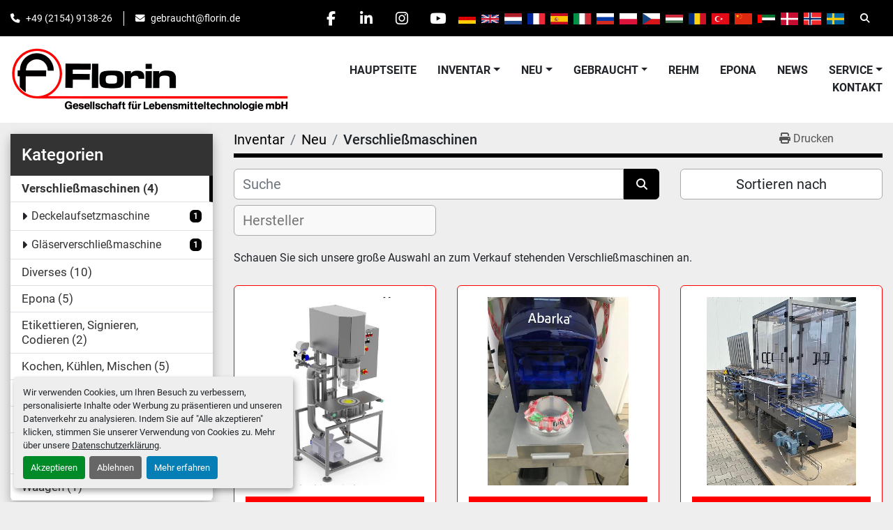

--- FILE ---
content_type: text/html; charset=utf-8
request_url: https://www.florin-machines.com/neu/verschliessmaschinen
body_size: 10451
content:
<!DOCTYPE html><html id="mh" lang="de"><head><title>Neu Verschließmaschinen zum Verkauf bei Florin Gesellschaft für Lebensmitteltechnologie mbH</title><meta content="Neu Verschließmaschinen zum Verkauf bei Florin Gesellschaft für Lebensmitteltechnologie mbH" property="title" /><meta content="text/html; charset=UTF-8" http-equiv="Content-Type" /><meta content="width=device-width, initial-scale=1.0" name="viewport" /><meta content="Schauen Sie sich unsere große Auswahl an zum Verkauf stehenden Verschließmaschinen an." name="description" /><meta content="wss://system.machinio.com/cable" name="cable-url" /><meta content="Schauen Sie sich unsere große Auswahl an zum Verkauf stehenden Verschließmaschinen an." property="og:description" /><meta content="Neu Verschließmaschinen zum Verkauf bei Florin Gesellschaft für Lebensmitteltechnologie mbH" property="og:title" /><meta content="website" property="og:type" /><meta content="summary_large_image" property="twitter:card" /><meta content="Neu Verschließmaschinen zum Verkauf bei Florin Gesellschaft für Lebensmitteltechnologie mbH" property="twitter:title" /><meta content="Schauen Sie sich unsere große Auswahl an zum Verkauf stehenden Verschließmaschinen an." property="twitter:description" /><link href="https://i.machineryhost.com" rel="preconnect" /><link href="https://i.system.machinio.com" rel="preconnect" /><link href="https://s3.amazonaws.com" rel="preconnect" /><link href="https://www.googletagmanager.com" rel="preconnect" /><link rel="stylesheet" href="/styles/custom-463b54478a92b8c743c4463fb210be98.css" media="all" /><link rel="stylesheet" href="/packs/css/918-ca3a6288.css" media="all" />
<link rel="stylesheet" href="/packs/css/application-5f9e7bfe.css" media="all" /><link href="https://www.florin-machines.com/neu/verschliessmaschinen" rel="canonical" /><meta content="https://www.florin-machines.com/neu/verschliessmaschinen" property="og:url" /><script data-name="analytics" type="application/javascript">var script = document.createElement('script');
script.setAttribute('src', 'https://www.googletagmanager.com/gtag/js?id=G-C7N5KP0WE1');
script.setAttribute('async', true);
document.head.appendChild(script);

window.dataLayer = window.dataLayer || [];
function gtag(){dataLayer.push(arguments);}

gtag('consent', 'default', {
  ad_storage: 'denied',
  ad_user_data: 'denied',
  ad_personalization: 'denied',
  analytics_storage: 'denied',
  personalization_storage: 'denied',
  functionality_storage: 'denied',
  security_storage: 'denied',
  wait_for_update: 500
});


gtag('js', new Date());

gtag('config', 'G-C7N5KP0WE1')


</script><script defer="true">

    (function(w,d,s,l,i){

        var g=w[l] ? '&s='+w[l]:'', f=d.getElementsByTagName(s)[0], j=d.createElement(s);

        j.async=true,j.src='https://dmndfrcstng.com/stm.js?id='+i+g;

        j.referrerPolicy='no-referrer-when-downgrade';

        f.parentNode.insertBefore(j,f);

    })(window,document,'script','name','A1Q0X2l4p8h1')

</script><link rel="icon" type="image/x-icon" href="https://f.machineryhost.com/9397a928c8453c8cbd9fe8b69b3421eb/favicon.png" /><link rel="apple-touch-icon" type="image/png" href="https://f.machineryhost.com/9397a928c8453c8cbd9fe8b69b3421eb/favicon.png" /><script id="json-ld" type="application/ld+json">{ "@context" : "https://schema.org", "@type" : "LocalBusiness", "name" : "Florin Gesellschaft für Lebensmitteltechnologie mbH", "address" : "Daimlerstraße 4, 47877 Willich, Deutschland", "url" : "https://www.florin-machines.com", "image": "https://f.machineryhost.com/b3771127714b22c9a00ecb9bdf5308c8/logo.png", "telephone" : "+49 (2154) 9138-26"}</script></head><body class="listings-page body-s2378 body-xl-container"><code data-configs="{&quot;currency&quot;:&quot;eur&quot;,&quot;convert_prices&quot;:false,&quot;gdpr_compliance&quot;:true,&quot;currency_iso_code&quot;:false,&quot;show_webshop_stripe_invoice_checkout_hint&quot;:false,&quot;private_price_webshop&quot;:false,&quot;enable_listing_quantity&quot;:true,&quot;allow_offer&quot;:false,&quot;terms_of_sales_path&quot;:null,&quot;automated_locale&quot;:false,&quot;primary_language_code&quot;:&quot;de&quot;,&quot;manual_languages&quot;:[&quot;de&quot;],&quot;controller_name&quot;:&quot;listings&quot;,&quot;webshop_type&quot;:&quot;ecommerce&quot;,&quot;create_webshop_lead&quot;:null,&quot;display_cookies_consent&quot;:true,&quot;privacy_policy_page&quot;:&quot;/seiten/datenschutz&quot;,&quot;contact_form_attach_files_limit&quot;:10,&quot;submit_order_button_text&quot;:null,&quot;shopping_cart_header_title&quot;:null,&quot;custom_newsletter_button_title&quot;:null,&quot;enable_thank_you_page&quot;:null,&quot;restrict_lead_submission_by_buyer_location&quot;:false}"></code><div class="page-wrapper"><div class="hidden-print header-layout"><header class="site-header power" id="site-header"><div class="site-header__top-bar bg-primary"><div class="container"><div class="row"><div class="col-12 d-flex flex-column flex-lg-row align-items-center justify-content-between"><div class="site-header__contacts d-flex flex-column flex-md-row align-items-center my-2 my-lg-0"><div class="phone d-flex position-relative site-header__contacts__item"><a class="contact-tracking phone notranslate" href="tel:+492154913826"> +49 (2154) 9138-26</a></div><div class="email d-flex position-relative site-header__contacts__item"><a class="contact-tracking email notranslate" href="mailto:gebraucht@florin.de"> gebraucht@florin.de</a></div></div><div class="d-flex align-items-center mb-2 mb-lg-0 site-header__top-bar-right flex-column flex-md-row"><div class="external-links d-flex my-2 my-md-0"><a aria-label="facebook" class="social-link notranslate facebook d-inline-flex align-items-center justify-content-center" href="https://www.facebook.com/floringmbh/" rel="noopener" target="_blank"><i class="fa-facebook-f fa-brands"></i><span class="sr-only">facebook</span></a><a aria-label="linkedin" class="social-link notranslate linkedin d-inline-flex align-items-center justify-content-center" href="https://www.linkedin.com/company/florin-gmbh" rel="noopener" target="_blank"><i class="fa-linkedin-in fa-brands"></i><span class="sr-only">linkedin</span></a><a aria-label="instagram" class="social-link notranslate instagram d-inline-flex align-items-center justify-content-center" href="https://www.instagram.com/floringmbh/" rel="noopener" target="_blank"><i class="fa-instagram fa-brands"></i><span class="sr-only">instagram</span></a><a aria-label="youtube" class="social-link notranslate youtube d-inline-flex align-items-center justify-content-center" href="https://www.youtube.com/user/FlorinGmbHWillich" rel="noopener" target="_blank"><i class="fa-youtube fa-brands"></i><span class="sr-only">youtube</span></a></div><div class="site-header__languages-widget hidden-print mb-2 mb-md-0" id="site-header-languages-widget"><div class="google-translate google-translate-list d-flex"><a class="px-1" data-lang="de" href="#"><img alt="de-DE" src="/packs/static/node_modules/svg-country-flags/svg/de-cfbb0cf09f502653fe85.svg" /></a><a class="px-1" data-lang="en" href="#"><img alt="en-GB" src="/packs/static/node_modules/svg-country-flags/svg/gb-880efdae8333a77ffdf9.svg" /></a><a class="px-1" data-lang="nl" href="#"><img alt="nl" src="/packs/static/node_modules/svg-country-flags/svg/nl-a7fdb74e17089394b68c.svg" /></a><a class="px-1" data-lang="fr" href="#"><img alt="fr" src="/packs/static/node_modules/svg-country-flags/svg/fr-8bbb4186383e665cc3ee.svg" /></a><a class="px-1" data-lang="es" href="#"><img alt="es" src="/packs/static/node_modules/svg-country-flags/svg/es-628f10fe057a86d47f75.svg" /></a><a class="px-1" data-lang="it" href="#"><img alt="it" src="/packs/static/node_modules/svg-country-flags/svg/it-58e75cebaf765e503d29.svg" /></a><a class="px-1" data-lang="ru" href="#"><img alt="ru" src="/packs/static/node_modules/svg-country-flags/svg/ru-f6bf75dc753a7e2944a7.svg" /></a><a class="px-1" data-lang="pl" href="#"><img alt="pl" src="/packs/static/node_modules/svg-country-flags/svg/pl-e2978cd583d46dfe1682.svg" /></a><a class="px-1" data-lang="cs" href="#"><img alt="cs" src="/packs/static/node_modules/svg-country-flags/svg/cz-4920f11288fe2e5698bf.svg" /></a><a class="px-1" data-lang="hu" href="#"><img alt="hu" src="/packs/static/node_modules/svg-country-flags/svg/hu-1ae32f74e4c536e74d35.svg" /></a><a class="px-1" data-lang="ro" href="#"><img alt="ro" src="/packs/static/node_modules/svg-country-flags/svg/ro-1e4b89dbd367cc381281.svg" /></a><a class="px-1" data-lang="tr" href="#"><img alt="tr" src="/packs/static/node_modules/svg-country-flags/svg/tr-69a0293b2c67b5b1cd2f.svg" /></a><a class="px-1" data-lang="zh" href="#"><img alt="zh" src="/packs/static/node_modules/svg-country-flags/svg/cn-c8f9e31c38811742c182.svg" /></a><a class="px-1" data-lang="ar" href="#"><img alt="ar" src="/packs/static/node_modules/svg-country-flags/svg/ae-d2f94d449c3b6336bf09.svg" /></a><a class="px-1" data-lang="da" href="#"><img alt="da" src="/packs/static/node_modules/svg-country-flags/svg/dk-99cbc127cd4d9e3184a4.svg" /></a><a class="px-1" data-lang="no" href="#"><img alt="no" src="/packs/static/node_modules/svg-country-flags/svg/no-6d8f6e6625606a875131.svg" /></a><a class="px-1" data-lang="sv" href="#"><img alt="sv" src="/packs/static/node_modules/svg-country-flags/svg/se-f9da2d5ff8845a1e848f.svg" /></a></div></div><a class="site-header__search-icon d-inline-flex align-items-center justify-content-center" href="/angebote" id="site-header-search-icon"><i class="fa fa-search"></i><span class="sr-only">Suche</span></a></div></div></div></div></div><div class="site-header__main-bar site-header__content sticky-nav"><div class="container"><div class="row"><div class="col-12 d-flex align-items-center justify-content-between"><div class="site-header__logo flex-shrink-0 d-flex align-items-center justify-content-center "><a class="" href="/de"><img class="" alt="Florin Gesellschaft für Lebensmitteltechnologie mbH" src="https://f.machineryhost.com/b3771127714b22c9a00ecb9bdf5308c8/logo.png" /></a></div><nav class="primary-nav"><ul class="primary-nav__navbar"><li class="primary-nav__item home"><a class="primary-nav__link" href="/de">Hauptseite</a></li><li class="primary-nav__item inventory"><div class="dropdown primary-nav__dropdown"><div aria-expanded="false" aria-haspopup="true" class="primary-nav__link dropdown-toggle" id="dropdownMenuButton" role="button"><a href="/de/angebote">Inventar</a></div><div aria-labelledby="dropdownMenuButton" class="dropdown-menu primary-nav__dropdown-menu m-0"><div class="d-flex"><div class="primary-nav__link-block"><div class="primary-nav__link-block__item"><a class="dropdown-item  dropdown-children" href="/abfuellen-und-dosieren">Abfüllen und Dosieren</a><div class="dropdown-item grandchildren w-100"><a class="dropdown-item" data-role="grandchildren-item" href="/abfuellen-und-dosieren/abfuellen-und-dosieren">Abfüllen und Dosieren</a><a class="dropdown-item" data-role="grandchildren-item" href="/abfuellen-und-dosieren/abfuell-und-verpackungsanlage">Abfüll- und Verpackungsanlage</a><a class="dropdown-item" data-role="grandchildren-item" href="/abfuellen-und-dosieren/absackanlage">Absackanlage</a><a class="dropdown-item" data-role="grandchildren-item" href="/abfuellen-und-dosieren/becherfuellmaschine">Becherfüllmaschine</a><a class="dropdown-item" data-role="grandchildren-item" href="/abfuellen-und-dosieren/beutel">Beutel</a><a class="dropdown-item" data-role="grandchildren-item" href="/abfuellen-und-dosieren/fuellmaschine">Füllmaschine</a><a class="dropdown-item" data-role="grandchildren-item" href="/abfuellen-und-dosieren/kolbenfuellmaschine">Kolbenfüllmaschine</a><a class="dropdown-item" data-role="grandchildren-item" href="/abfuellen-und-dosieren/magnetisch-induktive-fuellmaschine">Magnetisch Induktive Füllmaschine</a><a class="dropdown-item" data-role="grandchildren-item" href="/abfuellen-und-dosieren/magnetventildosierer">Magnetventildosierer</a><a class="dropdown-item" data-role="grandchildren-item" href="/abfuellen-und-dosieren/packband">Packband</a><a class="dropdown-item" data-role="grandchildren-item" href="/abfuellen-und-dosieren/rundfuelltisch">Rundfülltisch</a><a class="dropdown-item" data-role="grandchildren-item" href="/abfuellen-und-dosieren/salzdosierer">Salzdosierer</a><a class="dropdown-item" data-role="grandchildren-item" href="/abfuellen-und-dosieren/sauerkrautfueller">Sauerkrautfüller</a><a class="dropdown-item" data-role="grandchildren-item" href="/abfuellen-und-dosieren/schlauchbeutelmaschine">Schlauchbeutelmaschine</a><a class="dropdown-item" data-role="grandchildren-item" href="/abfuellen-und-dosieren/sonstiges">Sonstiges</a><a class="dropdown-item" data-role="grandchildren-item" href="/abfuellen-und-dosieren/stickstoff-dosierung">Stickstoff Dosierung</a><a class="dropdown-item" data-role="grandchildren-item" href="/abfuellen-und-dosieren/ueberrieseler">Überrieseler</a><a class="dropdown-item" data-role="grandchildren-item" href="/abfuellen-und-dosieren/volumendosierfueller">Volumendosierfüller</a></div></div><div class="primary-nav__link-block__item"><a class="dropdown-item  dropdown-children" href="/diverses">Diverses</a><div class="dropdown-item grandchildren w-100"><a class="dropdown-item" data-role="grandchildren-item" href="/diverses/abfuellen-und-dosieren">Abfüllen und Dosieren</a><a class="dropdown-item" data-role="grandchildren-item" href="/diverses/abfuellraum">Abfüllraum</a><a class="dropdown-item" data-role="grandchildren-item" href="/diverses/automatenwolf">Automatenwolf</a><a class="dropdown-item" data-role="grandchildren-item" href="/diverses/bandpresse">Bandpresse</a><a class="dropdown-item" data-role="grandchildren-item" href="/diverses/brenner">Brenner</a><a class="dropdown-item" data-role="grandchildren-item" href="/diverses/dichtigkeitspruefgeraet">Dichtigkeitsprüfgerät</a><a class="dropdown-item" data-role="grandchildren-item" href="/diverses/dosenoeffner">Dosenöffner</a><a class="dropdown-item" data-role="grandchildren-item" href="/diverses/entsteinplatte">Entsteinplatte</a><a class="dropdown-item" data-role="grandchildren-item" href="/diverses/ferrum-entsteinmaschine">Ferrum Entsteinmaschine</a><a class="dropdown-item" data-role="grandchildren-item" href="/diverses/fett-analyse">Fett Analyse</a><a class="dropdown-item" data-role="grandchildren-item" href="/diverses/froster">Froster</a><a class="dropdown-item" data-role="grandchildren-item" href="/diverses/fussbodenreinigungsmaschine">Fußbodenreinigungsmaschine</a><a class="dropdown-item" data-role="grandchildren-item" href="/diverses/hygiene">Hygiene</a><a class="dropdown-item" data-role="grandchildren-item" href="/diverses/kommissionierung">Kommissionierung</a><a class="dropdown-item" data-role="grandchildren-item" href="/diverses/komplette-linie">Komplette Linie</a><a class="dropdown-item" data-role="grandchildren-item" href="/diverses/luftreinigung">Luftreinigung</a><a class="dropdown-item" data-role="grandchildren-item" href="/diverses/metallsuchgeraet">Metallsuchgerät</a><a class="dropdown-item" data-role="grandchildren-item" href="/diverses/motor">Motor</a><a class="dropdown-item" data-role="grandchildren-item" href="/diverses/pastaherstellung">Pastaherstellung</a><a class="dropdown-item" data-role="grandchildren-item" href="/diverses/poekelinjektor">Pökelinjektor</a><a class="dropdown-item" data-role="grandchildren-item" href="/diverses/roentgeninspektion">Röntgeninspektion</a><a class="dropdown-item" data-role="grandchildren-item" href="/diverses/roestanlagen">Röstanlagen</a><a class="dropdown-item" data-role="grandchildren-item" href="/diverses/saftherstellung">Saftherstellung</a><a class="dropdown-item" data-role="grandchildren-item" href="/diverses/schnelllauftor">Schnelllauftor</a><a class="dropdown-item" data-role="grandchildren-item" href="/diverses/sonstiges">Sonstiges</a></div></div><div class="primary-nav__link-block__item"><a class="dropdown-item  dropdown-children" href="/etikettieren-signieren-codieren">Etikettieren, Signieren, Codieren</a><div class="dropdown-item grandchildren w-100"><a class="dropdown-item" data-role="grandchildren-item" href="/etikettieren-signieren-codieren/ean-etikettierer">EAN Etikettierer</a><a class="dropdown-item" data-role="grandchildren-item" href="/etikettieren-signieren-codieren/ean-geraet">EAN Gerät</a><a class="dropdown-item" data-role="grandchildren-item" href="/etikettieren-signieren-codieren/etikettiermaschine-leimetiketten">Etikettiermaschine Leimetiketten</a><a class="dropdown-item" data-role="grandchildren-item" href="/etikettieren-signieren-codieren/haftetikettierer">Haftetikettierer</a><a class="dropdown-item" data-role="grandchildren-item" href="/etikettieren-signieren-codieren/thermotransferdrucker">Thermotransferdrucker</a></div></div><div class="primary-nav__link-block__item"><a class="dropdown-item  dropdown-children" href="/inspizieren">Inspizieren</a><div class="dropdown-item grandchildren w-100"><a class="dropdown-item" data-role="grandchildren-item" href="/inspizieren/metallsuchgeraet">Metallsuchgerät</a></div></div><div class="primary-nav__link-block__item"><a class="dropdown-item  dropdown-children" href="/kochen-kuehlen-mischen">Kochen, Kühlen, Mischen</a><div class="dropdown-item grandchildren w-100"><a class="dropdown-item" data-role="grandchildren-item" href="/kochen-kuehlen-mischen/abfuellen-und-dosieren">Abfüllen und Dosieren</a><a class="dropdown-item" data-role="grandchildren-item" href="/kochen-kuehlen-mischen/autoklav">Autoklav</a><a class="dropdown-item" data-role="grandchildren-item" href="/kochen-kuehlen-mischen/autoklavenkaefige">Autoklavenkäfige</a><a class="dropdown-item" data-role="grandchildren-item" href="/kochen-kuehlen-mischen/blancheur">Blancheur</a><a class="dropdown-item" data-role="grandchildren-item" href="/kochen-kuehlen-mischen/dampferzeuger">Dampferzeuger</a><a class="dropdown-item" data-role="grandchildren-item" href="/kochen-kuehlen-mischen/doppelwellen-paddelmischer">Doppelwellen - Paddelmischer</a><a class="dropdown-item" data-role="grandchildren-item" href="/kochen-kuehlen-mischen/kaelteeinheit">Kälteeinheit</a><a class="dropdown-item" data-role="grandchildren-item" href="/kochen-kuehlen-mischen/kippbratpfanne">Kippbratpfanne</a><a class="dropdown-item" data-role="grandchildren-item" href="/kochen-kuehlen-mischen/kippkochkessel">Kippkochkessel</a><a class="dropdown-item" data-role="grandchildren-item" href="/kochen-kuehlen-mischen/mengmaschine">Mengmaschine</a><a class="dropdown-item" data-role="grandchildren-item" href="/kochen-kuehlen-mischen/muehle">Mühle</a><a class="dropdown-item" data-role="grandchildren-item" href="/kochen-kuehlen-mischen/pasteur">Pasteur</a><a class="dropdown-item" data-role="grandchildren-item" href="/kochen-kuehlen-mischen/pflugscharmischer">Pflugscharmischer</a><a class="dropdown-item" data-role="grandchildren-item" href="/kochen-kuehlen-mischen/prozessanlage">Prozessanlage</a><a class="dropdown-item" data-role="grandchildren-item" href="/kochen-kuehlen-mischen/saftpasteur">Saftpasteur</a><a class="dropdown-item" data-role="grandchildren-item" href="/kochen-kuehlen-mischen/trommelmischer">Trommelmischer</a><a class="dropdown-item" data-role="grandchildren-item" href="/kochen-kuehlen-mischen/verdampfer">Verdampfer</a></div></div><div class="primary-nav__link-block__item"><a class="dropdown-item  dropdown-children" href="/neumaschine">Neumaschine</a><div class="dropdown-item grandchildren w-100"><a class="dropdown-item" data-role="grandchildren-item" href="/neumaschine/abfuellen-und-dosieren">Abfüllen und Dosieren</a><a class="dropdown-item" data-role="grandchildren-item" href="/neumaschine/desinfizieren">Desinfizieren</a><a class="dropdown-item" data-role="grandchildren-item" href="/neumaschine/dosenoeffner">Dosenöffner</a><a class="dropdown-item" data-role="grandchildren-item" href="/neumaschine/entsteinmaschine">Entsteinmaschine</a><a class="dropdown-item" data-role="grandchildren-item" href="/neumaschine/geblaese">Gebläse</a><a class="dropdown-item" data-role="grandchildren-item" href="/neumaschine/glaeserverschliessmaschine">Gläserverschließmaschine</a><a class="dropdown-item" data-role="grandchildren-item" href="/neumaschine/hygiene">Hygiene</a><a class="dropdown-item" data-role="grandchildren-item" href="/neumaschine/mischer">Mischer</a><a class="dropdown-item" data-role="grandchildren-item" href="/neumaschine/schneidemaschine">Schneidemaschine</a><a class="dropdown-item" data-role="grandchildren-item" href="/neumaschine/trocknungsanlage">Trocknungsanlage</a><a class="dropdown-item" data-role="grandchildren-item" href="/neumaschine/trocknungssystem">Trocknungssystem</a><a class="dropdown-item" data-role="grandchildren-item" href="/neumaschine/waschen">Waschen</a></div></div><div class="primary-nav__link-block__item"><a class="dropdown-item  dropdown-children" href="/pumpen-behaelter-tanks">Pumpen, Behälter, Tanks</a><div class="dropdown-item grandchildren w-100"><a class="dropdown-item" data-role="grandchildren-item" href="/pumpen-behaelter-tanks/prozessbehaelter">Prozessbehälter</a><a class="dropdown-item" data-role="grandchildren-item" href="/pumpen-behaelter-tanks/schraubenspindelpumpe">Schraubenspindelpumpe</a><a class="dropdown-item" data-role="grandchildren-item" href="/pumpen-behaelter-tanks/sinuspumpe">Sinuspumpe</a><a class="dropdown-item" data-role="grandchildren-item" href="/pumpen-behaelter-tanks/vakuumpumpe">Vakuumpumpe</a><a class="dropdown-item" data-role="grandchildren-item" href="/pumpen-behaelter-tanks/verdraengerpumpen">Verdrängerpumpen</a></div></div><div class="primary-nav__link-block__item"><a class="dropdown-item  dropdown-children" href="/schaelen-schneiden-sortieren">Schälen, Schneiden, Sortieren</a><div class="dropdown-item grandchildren w-100"><a class="dropdown-item" data-role="grandchildren-item" href="/schaelen-schneiden-sortieren/anschlitzvorrichtung">Anschlitzvorrichtung</a><a class="dropdown-item" data-role="grandchildren-item" href="/schaelen-schneiden-sortieren/apfelschaelmaschine">Apfelschälmaschine</a><a class="dropdown-item" data-role="grandchildren-item" href="/schaelen-schneiden-sortieren/bandschneider">Bandschneider</a><a class="dropdown-item" data-role="grandchildren-item" href="/schaelen-schneiden-sortieren/bohnenverarbeitung">Bohnenverarbeitung</a><a class="dropdown-item" data-role="grandchildren-item" href="/schaelen-schneiden-sortieren/entsteinmaschine">Entsteinmaschine</a><a class="dropdown-item" data-role="grandchildren-item" href="/schaelen-schneiden-sortieren/entstielmaschine">Entstielmaschine</a><a class="dropdown-item" data-role="grandchildren-item" href="/schaelen-schneiden-sortieren/ersatzteil">Ersatzteil</a><a class="dropdown-item" data-role="grandchildren-item" href="/schaelen-schneiden-sortieren/gefrierfleischschneider">Gefrierfleischschneider</a><a class="dropdown-item" data-role="grandchildren-item" href="/schaelen-schneiden-sortieren/kohlstrunkbohrmaschine">Kohlstrunkbohrmaschine</a><a class="dropdown-item" data-role="grandchildren-item" href="/schaelen-schneiden-sortieren/kohlverarbeitung">Kohlverarbeitung</a><a class="dropdown-item" data-role="grandchildren-item" href="/schaelen-schneiden-sortieren/muehle">Mühle</a><a class="dropdown-item" data-role="grandchildren-item" href="/schaelen-schneiden-sortieren/ov-slicer">OV-Slicer</a><a class="dropdown-item" data-role="grandchildren-item" href="/schaelen-schneiden-sortieren/passiermaschine">Passiermaschine</a><a class="dropdown-item" data-role="grandchildren-item" href="/schaelen-schneiden-sortieren/schaelmaschine">Schälmaschine</a><a class="dropdown-item" data-role="grandchildren-item" href="/schaelen-schneiden-sortieren/schneidemaschine">Schneidemaschine</a><a class="dropdown-item" data-role="grandchildren-item" href="/schaelen-schneiden-sortieren/sortieranlage">Sortieranlage</a><a class="dropdown-item" data-role="grandchildren-item" href="/schaelen-schneiden-sortieren/tauchbad">Tauchbad</a></div></div><div class="primary-nav__link-block__item"><a class="dropdown-item  dropdown-children" href="/transport-und-reinigungsanlagen">Transport- und Reinigungsanlagen</a><div class="dropdown-item grandchildren w-100"><a class="dropdown-item" data-role="grandchildren-item" href="/transport-und-reinigungsanlagen/drehtisch">Drehtisch</a><a class="dropdown-item" data-role="grandchildren-item" href="/transport-und-reinigungsanlagen/durchlaufwaschmaschine">Durchlaufwaschmaschine</a><a class="dropdown-item" data-role="grandchildren-item" href="/transport-und-reinigungsanlagen/elevator">Elevator</a><a class="dropdown-item" data-role="grandchildren-item" href="/transport-und-reinigungsanlagen/foederband">Föderband</a><a class="dropdown-item" data-role="grandchildren-item" href="/transport-und-reinigungsanlagen/foerderband">Förderband</a><a class="dropdown-item" data-role="grandchildren-item" href="/transport-und-reinigungsanlagen/foerderschnecke">Förderschnecke</a><a class="dropdown-item" data-role="grandchildren-item" href="/transport-und-reinigungsanlagen/gurtfoerderband">Gurtförderband</a><a class="dropdown-item" data-role="grandchildren-item" href="/transport-und-reinigungsanlagen/hebe-kippvorrichtung">Hebe Kippvorrichtung</a><a class="dropdown-item" data-role="grandchildren-item" href="/transport-und-reinigungsanlagen/klemmbackenfoerderer">Klemmbackenförderer</a><a class="dropdown-item" data-role="grandchildren-item" href="/transport-und-reinigungsanlagen/reinigungsanlage-fuer-teile">Reinigungsanlage für Teile</a><a class="dropdown-item" data-role="grandchildren-item" href="/transport-und-reinigungsanlagen/salatschleuder">Salatschleuder</a><a class="dropdown-item" data-role="grandchildren-item" href="/transport-und-reinigungsanlagen/scharnierplattentransportband">Scharnierplattentransportband</a><a class="dropdown-item" data-role="grandchildren-item" href="/transport-und-reinigungsanlagen/sortierband">Sortierband</a><a class="dropdown-item" data-role="grandchildren-item" href="/transport-und-reinigungsanlagen/stabgeflechtfoerderband">Stabgeflechtförderband</a><a class="dropdown-item" data-role="grandchildren-item" href="/transport-und-reinigungsanlagen/transportbaender">Transportbänder</a><a class="dropdown-item" data-role="grandchildren-item" href="/transport-und-reinigungsanlagen/verleseband">Verleseband</a><a class="dropdown-item" data-role="grandchildren-item" href="/transport-und-reinigungsanlagen/vorwaesche">Vorwäsche</a><a class="dropdown-item" data-role="grandchildren-item" href="/transport-und-reinigungsanlagen/waschen">Waschen</a><a class="dropdown-item" data-role="grandchildren-item" href="/transport-und-reinigungsanlagen/wende-und-ausblasmaschine">Wende- und Ausblasmaschine</a><a class="dropdown-item" data-role="grandchildren-item" href="/transport-und-reinigungsanlagen/z-band">Z-Band</a></div></div><div class="primary-nav__link-block__item"><a class="dropdown-item  dropdown-children" href="/verpacken">Verpacken</a><div class="dropdown-item grandchildren w-100"><a class="dropdown-item" data-role="grandchildren-item" href="/verpacken/bigbag-handling">Bigbag Handling</a><a class="dropdown-item" data-role="grandchildren-item" href="/verpacken/deckchen-auflege-und-befestigungsmaschine">Deckchen-Auflege- und Befestigungsmaschine</a><a class="dropdown-item" data-role="grandchildren-item" href="/verpacken/horizontale-schlauchbeutelmaschine">Horizontale Schlauchbeutelmaschine</a><a class="dropdown-item" data-role="grandchildren-item" href="/verpacken/sammelpacker">Sammelpacker</a><a class="dropdown-item" data-role="grandchildren-item" href="/verpacken/schlauchbeutelmaschine">Schlauchbeutelmaschine</a><a class="dropdown-item" data-role="grandchildren-item" href="/verpacken/setzpacker">Setzpacker</a><a class="dropdown-item" data-role="grandchildren-item" href="/verpacken/verpackungmaschine-fuer-vorgefertigte-beutel">Verpackungmaschine für vorgefertigte Beutel</a></div></div><hr /><a class="dropdown-item view-all" href="/de/kategorien">Alle ansehen</a></div></div></div></div></li><li class="primary-nav__item"><div class="dropdown primary-nav__dropdown"><div aria-expanded="false" aria-haspopup="true" class="primary-nav__link dropdown-toggle" id="newDropdownMenuButton" role="button"><a href="/de/neu">Neu</a></div><div aria-labelledby="newDropdownMenuButton" class="dropdown-menu primary-nav__dropdown-menu m-0"><div class="overflow-auto" style="max-height: 600px;"><div class="d-flex"><div class="primary-nav__link-block"><a class="dropdown-item" href="/neu/diverses">Diverses</a><a class="dropdown-item" href="/neu/etikettieren-signieren-codieren">Etikettieren, Signieren, Codieren</a><a class="dropdown-item" href="/neu/kochen-kuehlen-mischen">Kochen, Kühlen, Mischen</a><a class="dropdown-item" href="/neu/neumaschine">Neumaschine</a><a class="dropdown-item" href="/neu/schaelen-schneiden-sortieren">Schälen, Schneiden, Sortieren</a><a class="dropdown-item" href="/neu/transport-und-reinigungsanlagen">Transport- und Reinigungsanlagen</a><a class="dropdown-item" href="/neu/verschliessmaschinen">Verschließmaschinen</a><a class="dropdown-item" href="/neu/waagen">Waagen</a><hr /><a class="dropdown-item view-all" href="/de/neu">Alle ansehen</a></div></div></div></div></div></li><li class="primary-nav__item"><div class="dropdown primary-nav__dropdown"><div aria-expanded="false" aria-haspopup="true" class="primary-nav__link dropdown-toggle" id="usedDropdownMenuButton" role="button"><a href="/de/gebraucht">Gebraucht</a></div><div aria-labelledby="usedDropdownMenuButton" class="dropdown-menu primary-nav__dropdown-menu m-0"><div class="overflow-auto" style="max-height: 600px;"><div class="d-flex"><div class="primary-nav__link-block"><a class="dropdown-item" href="/gebraucht/abfuellen-und-dosieren">Abfüllen und Dosieren</a><a class="dropdown-item" href="/gebraucht/diverses">Diverses</a><a class="dropdown-item" href="/gebraucht/etikettieren-signieren-codieren">Etikettieren, Signieren, Codieren</a><a class="dropdown-item" href="/gebraucht/kochen-kuehlen-mischen">Kochen, Kühlen, Mischen</a><a class="dropdown-item" href="/gebraucht/pumpen-behaelter-tanks">Pumpen, Behälter, Tanks</a><a class="dropdown-item" href="/gebraucht/schaelen-schneiden-sortieren">Schälen, Schneiden, Sortieren</a><a class="dropdown-item" href="/gebraucht/transport-und-reinigungsanlagen">Transport- und Reinigungsanlagen</a><a class="dropdown-item" href="/gebraucht/verpacken">Verpacken</a><a class="dropdown-item" href="/gebraucht/verschliessmaschinen">Verschließmaschinen</a><a class="dropdown-item" href="/gebraucht/waagen">Waagen</a><hr /><a class="dropdown-item view-all" href="/de/gebraucht">Alle ansehen</a></div></div></div></div></div></li><li class="primary-nav__item"><a class="primary-nav__link" href="/blog">News</a></li><li class="primary-nav__item"><a class="primary-nav__link" href="/rehm">Rehm</a></li><li class="primary-nav__item"><a class="primary-nav__link" href="/epona">Epona</a></li><li class="primary-nav__item"><div class="dropdown primary-nav__dropdown"><div aria-expanded="false" aria-haspopup="true" class="primary-nav__link dropdown-toggle" id="pagesMenuButton9748" role="button"><a href="/seiten/service">Service</a></div><div aria-labelledby="pagesMenuButton9748" class="dropdown-menu primary-nav__dropdown-menu m-0"><div class="d-flex"><div class="primary-nav__link-block"><a class="dropdown-item" href="/seiten/dienstleistungs-und-inbetriebnahme-richtlinien">Dienstleistungs- und Inbetriebnahme-Richtlinien</a><a class="dropdown-item" href="/seiten/seminare-workshops">Seminare &amp; Workshops</a><a class="dropdown-item" href="/seiten/produktentwicklung">Produktentwicklung</a><a class="dropdown-item" href="/seiten/kunden-ersatzteilservice">Kunden- &amp; Ersatzteilservice</a><a class="dropdown-item" href="/seiten/infothek-wissenswertes">Infothek &amp; Wissenswertes</a></div></div></div></div></li><li class="primary-nav__item"><a class="primary-nav__link" href="/seiten/kontakt">Kontakt</a></li></ul></nav><div class="hamburger-wrapper d-flex d-lg-none align-items-center" data-role="hamburger-menu"><button aria-label="Menü" class="hamburger hamburger--spin d-flex align-items-center" type="button"><div class="hamburger-box"><div class="hamburger-inner"></div></div></button><h5 class="ml-2 mb-0">Menü</h5></div></div></div></div></div></header></div><div class="page-layout" id="page-layout"><div class="page-inner" id="page-inner"><code class="hidden" data-query-params="{&quot;category&quot;:&quot;verschliessmaschinen&quot;,&quot;selected_categories&quot;:[&quot;Verschließmaschinen&quot;],&quot;selected_conditions&quot;:[&quot;new&quot;],&quot;condition&quot;:&quot;new&quot;,&quot;lang&quot;:&quot;de&quot;,&quot;path&quot;:&quot;/listings&quot;}"></code><div class="container"><div class="row"><div class="col-12 col-lg-3 pt-lg-3 mb-lg-4"><div class="categories pt-3 pt-lg-0 d-block"><a class="my-0 categories-tree__button btn btn-primary w-100 d-flex justify-content-between align-items-center" data-role="side-categories-toggle" href="#"><span>Kategorien</span><i class="fa fa-list-ul"></i></a><div class="categories-tree w-100 style_2" data-role="side-categories"><h4 class="categories-tree__header">Kategorien</h4><p class="categories-tree__main active"><a href="/neu/verschliessmaschinen"><span>Verschließmaschinen</span><span class="ml-1">4</span></a></p><ul class="categories-tree__sub"><li><a href="/neu/verschliessmaschinen/deckelaufsetzmaschine">Deckelaufsetzmaschine</a><strong class="badge badge-primary ml-2 align-self-center">1</strong></li><li><a href="/neu/verschliessmaschinen/glaeserverschliessmaschine">Gläserverschließmaschine</a><strong class="badge badge-primary ml-2 align-self-center">1</strong></li></ul><p class="categories-tree__main"><a href="/neu/diverses"><span>Diverses</span><span class="ml-1">10</span></a></p><p class="categories-tree__main"><a href="/neu/epona"><span>Epona</span><span class="ml-1">5</span></a></p><p class="categories-tree__main"><a href="/neu/etikettieren-signieren-codieren"><span>Etikettieren, Signieren, Codieren</span><span class="ml-1">2</span></a></p><p class="categories-tree__main"><a href="/neu/kochen-kuehlen-mischen"><span>Kochen, Kühlen, Mischen</span><span class="ml-1">5</span></a></p><p class="categories-tree__main"><a href="/neu/neumaschine"><span>Neumaschine</span><span class="ml-1">21</span></a></p><p class="categories-tree__main"><a href="/neu/schaelen-schneiden-sortieren"><span>Schälen, Schneiden, Sortieren</span><span class="ml-1">2</span></a></p><p class="categories-tree__main"><a href="/neu/transport-und-reinigungsanlagen"><span>Transport- und Reinigungsanlagen</span><span class="ml-1">1</span></a></p><p class="categories-tree__main"><a href="/neu/waagen"><span>Waagen</span><span class="ml-1">1</span></a></p></div></div></div><div class="col-12 col-lg-9 mt-1 mb-4"><div class="default-search-bar"><div class="index-header__outer row"><div class="index-header col-12"><div class="index-header__inner row"><nav aria-label="breadcrumb" class="py-2 col-lg-9 pl-0"><ol class="breadcrumb mb-0" itemscope="" itemtype="http://schema.org/BreadcrumbList"><li class="breadcrumb-item" itemid="/kategorien" itemprop="itemListElement" itemscope="" itemtype="http://schema.org/ListItem"><meta content="1" itemprop="position" /><a itemprop="item" itemtype="http://schema.org/Thing" itemid="/kategorien" itemscope="itemscope" href="/kategorien"><span itemprop="name">Inventar</span></a></li><li class="breadcrumb-item" itemid="/neu" itemprop="itemListElement" itemscope="" itemtype="http://schema.org/ListItem"><meta content="2" itemprop="position" /><a itemprop="item" itemtype="http://schema.org/Thing" itemid="/neu" itemscope="itemscope" href="/neu"><span itemprop="name">Neu</span></a></li><li class="breadcrumb-item active" itemid="/neu/verschliessmaschinen" itemprop="itemListElement" itemscope="" itemtype="http://schema.org/ListItem"><meta content="3" itemprop="position" /><meta content="/neu/verschliessmaschinen" itemid="/neu/verschliessmaschinen" itemprop="item" itemscope="" itemtype="http://schema.org/Thing" /><h1 class="breadcrumb-title" content="Verschließmaschinen" itemprop="name">Verschließmaschinen</h1></li></ol></nav><div class="col-lg-3 pr-0 d-none d-lg-block utility-button__wrapper utility-button__wrapper--index"><button class="print-button btn mt-0" data-path="/print?category=verschliessmaschinen&amp;condition=new&amp;selected_categories%5B%5D=Verschlie%C3%9Fmaschinen&amp;selected_conditions%5B%5D=new" data-role="js-print-listings"><i class="fa fa-print"></i> <span>Drucken</span></button></div></div></div></div><div class="row"><div class="index-controls hidden-print m-0 col-12 col-lg-8"><div class="search__outer w-100"><form action="/neu/verschliessmaschinen" class="search" method="get"><div class="row"><input aria-label="Suche" autocomplete="off" class="search__input form-control col-10 col-lg-11" data-autocomplete-select-path="/angebote" data-role="searchbar" data-search-category="Verschließmaschinen" name="q" placeholder="Suche" type="search" /><input name="condition" type="hidden" value="new" /><button class="search__button btn col-2 col-lg-1 d-flex align-items-center justify-content-center" title="submit" type="submit"><i class="fa fa-search"></i></button></div></form><div class="autocomplete-wrapper"></div></div></div><a class="listing-filters-toggle btn btn-primary w-100 d-flex justify-content-between align-items-center mt-2 mb-3" href="#" id="filters-toggle-button"><span>Filter</span><i class="fa fa-filter"></i></a><div class="listing-filters row m-0 col-lg-4"><div class="p-0 col-12"><div class="btn-group w-100 custom-sorting-dropdown"><button class="btn btn-light bg-white dropdown-toggle sort-by-toggle text-truncate" data-toggle="dropdown" title="Sortieren nach">Sortieren nach</button><div class="dropdown-menu w-100"><button class="select-sort-by dropdown-item" data-direction="asc" data-href="/angebote" data-sort_by="year">Älteste</button><button class="select-sort-by dropdown-item" data-direction="desc" data-href="/angebote" data-sort_by="year">Neueste</button><button class="select-sort-by dropdown-item" data-direction="asc" data-href="/angebote" data-sort_by="manufacturer">Hersteller A-Z</button><button class="select-sort-by dropdown-item" data-direction="desc" data-href="/angebote" data-sort_by="manufacturer">Hersteller Z-A</button><button class="select-sort-by dropdown-item" data-direction="asc" data-href="/angebote" data-sort_by="stock_number">Lagernummer A-Z</button><button class="select-sort-by dropdown-item" data-direction="desc" data-href="/angebote" data-sort_by="stock_number">Lagernummer Z-A</button><button class="select-sort-by dropdown-item" data-direction="asc" data-href="/angebote" data-sort_by="condition">Zustand A-Z</button><button class="select-sort-by dropdown-item" data-direction="desc" data-href="/angebote" data-sort_by="condition">Zustand Z-A</button><button class="select-sort-by dropdown-item" data-direction="desc" data-href="/angebote" data-sort_by="created_at">Aktuellste</button></div></div></div></div><div class="listing-filters col-12 mt-2"><div class="hidden-print advanced-filters row"><div class="col-sm-12 col-md-5 col-lg-4 mb-2 mb-md-0 h-44"><select class="form-control w-100" hidden="true" id="js-manufacturer-select" multiple="true" name="manufacturer"></select></div><div class="col-sm-6 col-md-5 col-lg-4 mb-2 mb-md-0 h-44"><select class="form-control w-100" hidden="true" id="js-model-select" multiple="true" name="model"></select></div><div class="col-sm-6 col-md-2 col-lg-4 h-44"><select class="form-control w-100" data-translation="Jahr" hidden="true" id="js-year-select" multiple="true" name="year"></select></div></div></div></div></div><div class="mt-2"><div class="category-description ql-editor px-0 mt-2"><p>Schauen Sie sich unsere große Auswahl an zum Verkauf stehenden Verschließmaschinen an.</p></div></div><div class="listings-index__outer"><div class="listings-index"><div class="row listings-grid" data-grids-amount="3"><div class="listing__wrapper kirch d-flex overflow-hidden"><div class="listing w-100 d-flex flex-column justify-content-between"><a class="listing__figure listing-img__wrapper overflow-hidden d-flex justify-content-center" data-event-action="listing_image" data-id="7853416" data-role="show-listing" href="/angebote/7853416-2025-lubeca-lw492-kaltvakuumglaeserverschliessmaschine"><img alt="2025 Lubeca LW492 Kaltvakuumgläserverschließmaschine" class=" listing-img lazy owl-lazy listing-img--horizontal" data-src="https://i.machineryhost.com/3837a451cd0abc5ce4069304c5442c87/c9b0ff82b0c27d9e94ed45f2acbe1eab/large-2025-lubeca-lw-492-kaltvakuumglaeserverschliessmaschine.jpg" src="/packs/static/listings/images/loading_image_de-7b69e7499259e7a5b3f2.svg" /><div class="listing__figure__details d-flex align-items-center justify-content-center"><span class="btn btn-primary">Einzelheiten</span></div></a><div class="listing__content bg-secondary flex-grow-1 d-flex align-items-center justify-content-center text-center"><div class="listing__title"><a data-role="show-listing" data-id="7853416" href="/angebote/7853416-2025-lubeca-lw492-kaltvakuumglaeserverschliessmaschine"><span class="notranslate">2025 Lubeca LW492 Kaltvakuumgläserverschließmaschine</span></a></div></div></div></div><div class="listing__wrapper kirch d-flex overflow-hidden"><div class="listing w-100 d-flex flex-column justify-content-between"><a class="listing__figure listing-img__wrapper overflow-hidden d-flex justify-content-center" data-event-action="listing_image" data-id="8193637" data-role="show-listing" href="/angebote/8193637-2017-abarka-hsa-90-v4-handsiegelmaschine"><img alt="2017 Abarka HSA 90 - v4" class=" listing-img lazy owl-lazy listing-img--horizontal" data-src="https://i.machineryhost.com/3837a451cd0abc5ce4069304c5442c87/11b671baa80601c670d1460c442a7659/large-2017-abarka-hsa-90-v4.jpg" src="/packs/static/listings/images/loading_image_de-7b69e7499259e7a5b3f2.svg" /><div class="listing__figure__details d-flex align-items-center justify-content-center"><span class="btn btn-primary">Einzelheiten</span></div></a><div class="listing__content bg-secondary flex-grow-1 d-flex align-items-center justify-content-center text-center"><div class="listing__title"><a data-role="show-listing" data-id="8193637" href="/angebote/8193637-2017-abarka-hsa-90-v4-handsiegelmaschine"><span class="notranslate">2017 Abarka HSA 90 - v4 Handsiegelmaschine</span></a></div></div></div></div><div class="listing__wrapper kirch d-flex overflow-hidden"><div class="listing w-100 d-flex flex-column justify-content-between"><a class="listing__figure listing-img__wrapper overflow-hidden d-flex justify-content-center" data-event-action="listing_image" data-id="2316997" data-role="show-listing" href="/angebote/2316997-2018-deckelaufsetzmaschine-laue-engineering"><img alt="Neumaschine Deckelaufsetzmaschine, Fabrikat Laue Engineering, Bj. 2018" class=" listing-img lazy owl-lazy listing-img--horizontal" data-src="https://i.machineryhost.com/a2cbe2cb04e7bc05fb8e56b2512f02ac/large-neumaschine-deckelaufsetzmaschine-fabrikat-laue-engineering-bj-2018.jpg" src="/packs/static/listings/images/loading_image_de-7b69e7499259e7a5b3f2.svg" /><div class="listing__figure__details d-flex align-items-center justify-content-center"><span class="btn btn-primary">Einzelheiten</span></div></a><div class="listing__content bg-secondary flex-grow-1 d-flex align-items-center justify-content-center text-center"><div class="listing__title"><a data-role="show-listing" data-id="2316997" href="/angebote/2316997-2018-deckelaufsetzmaschine-laue-engineering">2018 Deckelaufsetzmaschine Laue Engineering</a></div></div></div></div><div class="listing__wrapper kirch d-flex overflow-hidden"><div class="listing w-100 d-flex flex-column justify-content-between"><a class="listing__figure listing-img__wrapper overflow-hidden d-flex justify-content-center" data-event-action="listing_image" data-id="1121386" data-role="show-listing" href="/angebote/1121386-2018-verschliessmaschine-vollautomatisch-alwid-variant-sk-dst"><img alt="Neumaschine Verschließmaschine, vollautomatisch, Bj. 2018, ALWID Variant-SK/DST" class=" listing-img lazy owl-lazy listing-img--horizontal" data-src="https://i.machineryhost.com/a35a78dc528ef19f8fa197802a6a989e/large-neumaschine-verschliessmaschine-vollautomatisch-bj-2018-alwid-variant-sk-dst.jpg" src="/packs/static/listings/images/loading_image_de-7b69e7499259e7a5b3f2.svg" /><div class="listing__figure__details d-flex align-items-center justify-content-center"><span class="btn btn-primary">Einzelheiten</span></div></a><div class="listing__content bg-secondary flex-grow-1 d-flex align-items-center justify-content-center text-center"><div class="listing__title"><a data-role="show-listing" data-id="1121386" href="/angebote/1121386-2018-verschliessmaschine-vollautomatisch-alwid-variant-sk-dst"><span class="notranslate">2018 Verschließmaschine vollautomatisch ALWID Variant-SK/DST</span></a></div></div></div></div></div></div><div class="row"><div class="mt-ggw col-8 offset-2"></div></div></div></div></div></div><div itemscope="" itemtype="http://schema.org/Product"><meta content="Verschließmaschinen" itemprop="name" /><div itemprop="offers" itemscope="" itemtype="http://schema.org/AggregateOffer"><meta content="http://schema.org/InStock" itemprop="availability" /><meta content="http://schema.org/NewCondition" itemprop="itemCondition" /><meta content="4" itemprop="offerCount" /></div></div></div><footer class="site-footer simple" id="site-footer"><div class="container-fluid"><div class="row justify-content-center"><div class="text-center d-flex flex-column justify-content-center col-12"><div class="d-flex flex-wrap justify-content-center"><div class="site-footer__logo m-2 "><a class="" aria-label="Florin Gesellschaft für Lebensmitteltechnologie mbH" href="/de"><img alt="Florin Gesellschaft für Lebensmitteltechnologie mbH" class="lazy" data-src="https://f.machineryhost.com/b3771127714b22c9a00ecb9bdf5308c8/logo.png" /></a></div></div></div></div></div><div class="container"><div class="row"><div class="col-12 text-center d-flex justify-content-center flex-column"><ul class="footer-nav nav"><li class="footer-nav__item"><a class="footer-nav__link active" href="/angebote">Inventar</a></li><li class="footer-nav__item"><a class="footer-nav__link active" href="/blog">News</a></li><li class="footer-nav__item"><a class="footer-nav__link active" href="/rehm">Rehm</a></li><li class="footer-nav__item"><a class="footer-nav__link active" href="/epona">Epona</a></li><li class="footer-nav__item"><a class="footer-nav__link active" href="/seiten/kontakt">Kontakt</a></li><li class="footer-nav__item"><a class="footer-nav__link active" href="/seiten/datenschutz">Datenschutz</a></li><li class="footer-nav__item"><a class="footer-nav__link active" href="/seiten/impressum">Impressum</a></li><li class="footer-nav__item"><a class="footer-nav__link active" href="/seiten/agb">AGB</a></li></ul><div class="external-links site-footer__external-links d-flex flex-wrap justify-content-center"><a aria-label="facebook" class="social-link notranslate facebook btn btn-outline-primary d-flex align-items-center justify-content-center flex-shrink-0" href="https://www.facebook.com/floringmbh/" rel="noopener" target="_blank"><i class="fa-facebook-f fa-brands"></i><span class="sr-only">facebook</span></a><a aria-label="linkedin" class="social-link notranslate linkedin btn btn-outline-primary d-flex align-items-center justify-content-center flex-shrink-0" href="https://www.linkedin.com/company/florin-gmbh" rel="noopener" target="_blank"><i class="fa-linkedin-in fa-brands"></i><span class="sr-only">linkedin</span></a><a aria-label="instagram" class="social-link notranslate instagram btn btn-outline-primary d-flex align-items-center justify-content-center flex-shrink-0" href="https://www.instagram.com/floringmbh/" rel="noopener" target="_blank"><i class="fa-instagram fa-brands"></i><span class="sr-only">instagram</span></a><a aria-label="youtube" class="social-link notranslate youtube btn btn-outline-primary d-flex align-items-center justify-content-center flex-shrink-0" href="https://www.youtube.com/user/FlorinGmbHWillich" rel="noopener" target="_blank"><i class="fa-youtube fa-brands"></i><span class="sr-only">youtube</span></a></div></div></div><div class="row"><div class="col-12 text-center"><div class="cookies"><a class="consent-modal-button" href="#">Cookie-Einstellungen</a></div></div></div></div></footer><div class="fixed_container d-print-none"></div></div></div><script>
//<![CDATA[
var _rollbarConfig = {
  accessToken: "aec4e181ec6a45498ca430cb2d1dcff8",
  captureUncaught: true,
  captureUnhandledRejections: true,
  ignoredMessages: [
    '(.*)QuotaExceededError:(.*)',
    '(.*)DOM Exception 22:(.*)',
    'QuotaExceededError(.*)',
    'DOM Exception 22(.*)',
    'DOM Exception 22: QuotaExceededError: An attempt was made to add something to storage that exceeded the quota.',
    'The quota has been exceeded.',
    'Object Not Found Matching Id',
    'Script error.',
    '(.*)[lgst]\\.a\\.init is not a function\\.(.*)',
    "SyntaxError: Unexpected keyword 'this'",
    "Cannot read properties of null \\(reading .style.\\)",
    "null is not an object \\(evaluating .a\\.style.\\)",
    "Can't find variable: gmo",
    "scrollReadRandom",
    "replaceChildren is not a function",
    "Cannot read properties of undefined \\(reading .value.\\)"
  ],
  payload: {
    environment: "production"
  }
};
//]]>
</script><script src="/packs/js/runtime-4e83ecbc66661d7bb1f5.js" defer="defer"></script>
<script src="/packs/js/692-1ab0e0c46d8705502bce.js" defer="defer"></script>
<script src="/packs/js/706-cee65121c381e619848d.js" defer="defer"></script>
<script src="/packs/js/635-0afd58c9e729fe544641.js" defer="defer"></script>
<script src="/packs/js/918-9a6f14d0cc992d20f83e.js" defer="defer"></script>
<script src="/packs/js/989-1335ce700e1b197b2d49.js" defer="defer"></script>
<script src="/packs/js/162-de536d99abe3cac61da0.js" defer="defer"></script>
<script src="/packs/js/application-182fe7022b3d27ec462a.js" defer="defer"></script>
<script src="/packs/js/624-94c5ec60afc06453862e.js" defer="defer"></script>
<script src="/packs/js/rollbar-1c051f26f9e7b1752fca.js" defer="defer"></script>
<script src="/packs/js/528-7b8c29e36f679da2e684.js" defer="defer"></script>
<script src="/packs/js/cookies_consent-fa70676a950513e92dde.js" defer="defer"></script>
<script src="/packs/js/368-8e0a32fe4c52b049fb40.js" defer="defer"></script>
<script src="/packs/js/language_widget-7fd9400807aa2be592dc.js" defer="defer"></script>
<script src="/packs/js/764-c077c878bdeb25835260.js" defer="defer"></script>
<script src="/packs/js/841-90387483698fdd9030e6.js" defer="defer"></script>
<script src="/packs/js/gallery-27601d96fa6951f8d87e.js" defer="defer"></script>
<script src="/packs/js/sticky_header-60e519ca963dffe0bd64.js" defer="defer"></script>
<script src="/packs/js/owl_carousel-dca796c866e00378e552.js" defer="defer"></script><script>
var all = document.getElementsByClassName('sticky-nav');
for (var i = 0; i < all.length; i++) {
  all[i].style.zIndex = 1000;
}
</script><script crossorigin="anonymous" src="https://kit.fontawesome.com/722e3adc3e.js"></script><script src="https://cdnjs.cloudflare.com/polyfill/v3/polyfill.min.js?version=4.8.0&amp;features=Element.prototype.replaceChildren"></script><script type="application/javascript">var headerClock = document.getElementById('header-clock');
if (headerClock) {
  function dateToText(date) {
    var hours = date.getHours()
    var minutes = date.getMinutes();
    var seconds = date.getSeconds();
    if (minutes < 10) minutes = '0'+minutes;
    if (hours < 10) hours = '0'+hours;
    if (seconds < 10) seconds = '0'+seconds;
    return hours + ":" + minutes + ":" + seconds;
  }
  function updateClocks() {
    for (var i = 0; i < window.arrClocks.length; i++) {
      var clock = window.arrClocks[i];
      var offset = window.arrOffsets[i];
      clock.innerHTML = dateToText(new Date(new Date().getTime()+offset));
    }
  }
  function startClocks() {
    clockElements = document.getElementsByClassName('clock');
    window.arrClocks = []
    window.arrOffsets = [];
    var j = 0;
    for(var i = 0; i < clockElements.length; i++) {
      el = clockElements[i];
      timezone = parseInt(el.getAttribute('timezone'));
      if (!isNaN(timezone)) {
        var tzDifference = timezone * 60 + (new Date()).getTimezoneOffset();
        var offset = tzDifference * 60 * 1000;
        window.arrClocks.push(el);
        window.arrOffsets.push(offset);
      }
    }
    updateClocks();
    clockID = setInterval(updateClocks, 1000);
  }
  setTimeout(startClocks, 100);
}

var headerDate = document.getElementById('header-date');
if (headerDate) {
  var date = new Date();
  var day = date.getDate();
  var year = date.getFullYear();
  var monthNames = ["January", "February", "March", "April", "May", "June", "July", "August", "September", "October", "November", "December"];
  var dayNames = ["Sunday", "Monday", "Tuesday", "Wednesday", "Thursday", "Friday", "Saturday"];
  var monthLabel = document.getElementsByClassName('month-label')[0].innerHTML = monthNames[date.getMonth()];
  var dayLabel = document.getElementsByClassName("day-label")[0].innerHTML = day;
  var weekdayLabel = document.getElementsByClassName("weekday-label")[0].innerHTML = dayNames[date.getDay(0)];
}</script></body></html>

--- FILE ---
content_type: image/svg+xml
request_url: https://www.florin-machines.com/packs/static/listings/images/loading_image_de-7b69e7499259e7a5b3f2.svg
body_size: 1094
content:
<svg id="Layer_1" data-name="Layer 1" xmlns="http://www.w3.org/2000/svg" viewBox="0 0 628 416"><defs><style>.cls-1{fill:#454e56;}</style></defs><title>Artboard 1</title><g id="svgGroup" transform="translate(234, 180)" stroke-linecap="round" fill-rule="evenodd" font-size="9pt" stroke="#454e56" stroke-width="0.25mm" fill="none" style="stroke:#454e56;stroke-width:0.25mm;fill:none"><path class="cls-1" d="M 121.087 8.695 L 121.087 11.413 L 108.174 11.413 L 108.174 46.375 L 104.991 46.375 L 104.991 11.413 L 92.103 11.413 L 92.103 8.695 L 121.087 8.695 Z M 52.664 46.375 L 48.756 35.817 L 31.65 35.817 L 27.768 46.375 L 24.43 46.375 L 38.689 8.695 L 41.717 8.695 L 55.976 46.375 L 52.664 46.375 Z M 3.209 8.695 L 3.209 43.684 L 21.816 43.684 L 21.816 46.375 L 0 46.375 L 0 8.695 L 3.209 8.695 Z M 71.814 46.375 L 61.514 46.375 L 61.514 8.695 L 72.047 8.695 Q 76.679 8.695 80.354 10.805 Q 84.029 12.914 86.086 16.847 A 18.077 18.077 0 0 1 87.998 23.211 A 22.57 22.57 0 0 1 88.144 25.801 L 88.144 29.269 A 21.212 21.212 0 0 1 87.583 34.24 A 17.26 17.26 0 0 1 86.099 38.223 Q 84.055 42.131 80.341 44.253 Q 76.627 46.375 71.814 46.375 Z M 72.099 11.413 L 64.697 11.413 L 64.697 43.684 L 71.84 43.684 Q 77.792 43.684 81.389 39.737 A 13.266 13.266 0 0 0 84.437 33.894 Q 84.986 31.69 84.986 29.062 L 84.986 25.75 A 19.327 19.327 0 0 0 84.508 21.328 A 13.227 13.227 0 0 0 81.441 15.346 A 11.809 11.809 0 0 0 73.351 11.466 A 16.23 16.23 0 0 0 72.099 11.413 Z M 40.19 12.577 L 32.633 33.099 L 47.747 33.099 L 40.19 12.577 Z M 120.518 44.512 Q 120.518 43.606 121.1 42.972 A 1.909 1.909 0 0 1 122.164 42.39 A 2.827 2.827 0 0 1 122.718 42.338 A 2.728 2.728 0 0 1 123.405 42.42 A 1.931 1.931 0 0 1 124.348 42.972 A 2.168 2.168 0 0 1 124.943 44.512 A 2.252 2.252 0 0 1 124.829 45.242 A 1.91 1.91 0 0 1 124.348 46 A 1.973 1.973 0 0 1 123.405 46.507 Q 123.095 46.581 122.729 46.582 A 3.659 3.659 0 0 1 122.718 46.582 Q 121.802 46.582 121.241 46.126 A 1.826 1.826 0 0 1 121.1 46 A 1.965 1.965 0 0 1 120.527 44.733 A 2.641 2.641 0 0 1 120.518 44.512 Z M 133.173 44.512 Q 133.173 43.606 133.755 42.972 A 1.909 1.909 0 0 1 134.819 42.39 A 2.827 2.827 0 0 1 135.373 42.338 A 2.728 2.728 0 0 1 136.06 42.42 A 1.931 1.931 0 0 1 137.003 42.972 A 2.168 2.168 0 0 1 137.598 44.512 A 2.252 2.252 0 0 1 137.484 45.242 A 1.91 1.91 0 0 1 137.003 46 A 1.973 1.973 0 0 1 136.06 46.507 Q 135.749 46.581 135.384 46.582 A 3.659 3.659 0 0 1 135.373 46.582 Q 134.457 46.582 133.895 46.126 A 1.826 1.826 0 0 1 133.755 46 A 1.965 1.965 0 0 1 133.182 44.733 A 2.641 2.641 0 0 1 133.173 44.512 Z M 145.828 44.512 Q 145.828 43.606 146.41 42.972 A 1.909 1.909 0 0 1 147.474 42.39 A 2.827 2.827 0 0 1 148.027 42.338 A 2.728 2.728 0 0 1 148.715 42.42 A 1.931 1.931 0 0 1 149.658 42.972 A 2.168 2.168 0 0 1 150.253 44.512 A 2.252 2.252 0 0 1 150.139 45.242 A 1.91 1.91 0 0 1 149.658 46 A 1.973 1.973 0 0 1 148.715 46.507 Q 148.404 46.581 148.039 46.582 A 3.659 3.659 0 0 1 148.027 46.582 Q 147.112 46.582 146.55 46.126 A 1.826 1.826 0 0 1 146.41 46 A 1.965 1.965 0 0 1 145.837 44.733 A 2.641 2.641 0 0 1 145.828 44.512 Z M 44.012 1.299 A 2.249 2.249 0 0 0 43.865 2.122 Q 43.865 2.976 44.434 3.571 Q 45.003 4.167 45.987 4.167 A 2.783 2.783 0 0 0 46.481 4.125 A 1.939 1.939 0 0 0 47.552 3.571 A 2.034 2.034 0 0 0 47.951 3.001 A 2.069 2.069 0 0 0 48.135 2.122 Q 48.135 1.242 47.552 0.634 A 1.892 1.892 0 0 0 46.668 0.112 A 2.573 2.573 0 0 0 45.987 0.026 A 2.722 2.722 0 0 0 45.507 0.066 A 1.88 1.88 0 0 0 44.434 0.634 A 2.062 2.062 0 0 0 44.012 1.299 Z M 32.677 1.273 A 2.249 2.249 0 0 0 32.53 2.096 Q 32.53 2.95 33.099 3.546 Q 33.668 4.141 34.652 4.141 A 2.783 2.783 0 0 0 35.146 4.099 A 1.939 1.939 0 0 0 36.218 3.546 A 2.034 2.034 0 0 0 36.616 2.975 A 2.069 2.069 0 0 0 36.8 2.096 Q 36.8 1.216 36.218 0.608 A 1.892 1.892 0 0 0 35.333 0.086 A 2.573 2.573 0 0 0 34.652 0 A 2.722 2.722 0 0 0 34.172 0.041 A 1.88 1.88 0 0 0 33.099 0.608 A 2.062 2.062 0 0 0 32.677 1.273 Z" vector-effect="non-scaling-stroke"/></g></svg>
